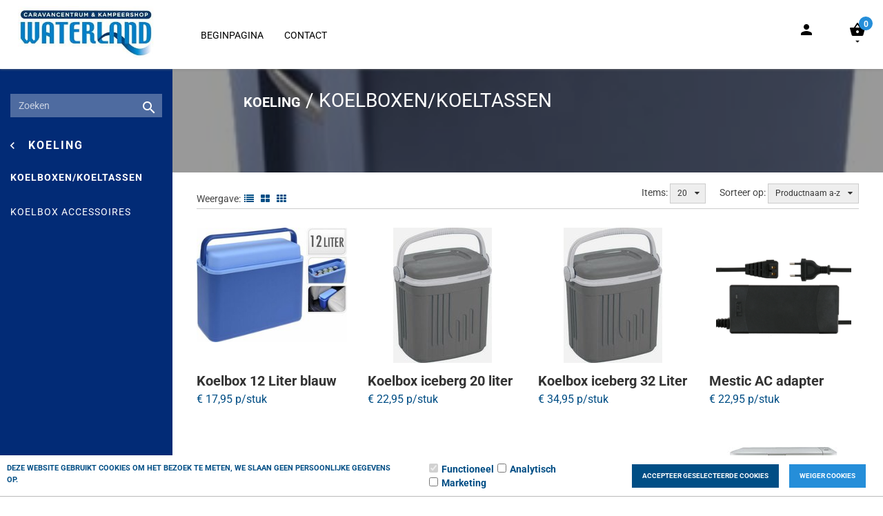

--- FILE ---
content_type: application/javascript
request_url: https://www.waterlandonderdelen.nl/Files/2/71000/71491/Jade/Scripts.parsed_200.js
body_size: 1597
content:
$(function(){$('.sidebar-nav > li').has('ul').addClass('has-dropdown');$('.dropdown-icon').on('click',function(){$(this).parent().find('ul').stop().slideToggle('fast');$(this).find('i').toggleClass("fa-rotate-90")});$(".Filter-Window > div").each(function(){$(this).addClass("Disabled")});$(".rslides").responsiveSlides();$(".home-images").addClass("home-images-small");$("#filterbar-button").on("click",function(){$("#filterbar-side").toggleClass("open");$('body').toggleClass('no-scroll')});$(".sidebar-toggle-button").on("click",function(){$('body').toggleClass('no-scroll')});$(".sidebar-toggle-button").on("click",function(){$("#wrapper").toggleClass("toggled");$(".gd-nav-toggle").toggleClass("hide")});$('.gd-nav-toggle').on('click',function(){$('.nav-collapse').stop().toggle();$(".sidebar-toggle-button").toggleClass("hide");$(this).toggleClass('toggled');$('body').toggleClass('no-scroll');$('#gd-top-bar').toggleClass('toggled')});const imgDesc=$('.home-images-desc');imgDesc.wrapInner('<h4></h4>');const categoryImgContainer=$('.category-img-container');const categoryImg=$('.ShowProductCategoryHolder');const categoryImgEl=categoryImg.find('img');const categoryCanvasImgEl=categoryImg.find('.canvasphoto');let categoryImgSrc='';if(categoryImgEl.length){categoryImgSrc=categoryImg.find('img').attr('src')}else{categoryImgSrc=categoryCanvasImgEl.attr('data-src')}
if(categoryImgSrc!=undefined&&categoryImgSrc!=""){categoryImgSrc=categoryImgSrc.replace('350x350','Source');categoryImgContainer.css('background','url("'+categoryImgSrc+'")')}
categoryImgContainer.addClass('fadeIn');if(categoryImgSrc==""){$('.jade-header').addClass('no-img')}
$('.dropdown-toggle-login').on('click',function(e){CloseDropDowns();e.stopPropagation();$('.login-dialog').stop().slideToggle('fast');$('.login-dialog').toggleClass('toggled')});$('.dropdown-toggle-basket').on('click',function(e){CloseDropDowns();e.stopPropagation();$(this).parent().find('.shoppingcart-dialog').stop().slideToggle('fast',function(){$(this).css('overflow-y','auto')});$(this).parent().find('.shoppingcart-dialog').toggleClass('toggled')});$('.dropdown-toggle-language').on('click',function(e){CloseDropDowns();e.stopPropagation();$('.language-dialog').stop().slideToggle('fast');$('.language-dialog').toggleClass('toggled')});$(document).on('click',function(e){if($(e.target).closest(".login-dialog").length===0){$(".login-dialog").hide()}
if($(e.target).closest(".shoppingcart-dialog").length===0){$(".shoppingcart-dialog").hide()}
if($(e.target).closest(".language-dialog").length===0){$(".language-dialog").hide()}});const sideBarMenu=$('.jade-sidebar-nav > ul');const sideBarSubMenu=$('.jade-sidebar-nav li ul');const sideBarSubMenuItem=$('.jade-sidebar-nav li.has-sub');const sideBarForwardBtn=$('.jade-sidebar-nav li i');const sideBarBackBtn=$('.jade-sidebar-header i');const sideBarMenuHeader=$('.jade-sidebar-header');const sideBarMenuText=$('.header-menu-text');const sideBarMenuTextVar=$('.header-menu-var');function openSubMenu(){sideBarMenu.css('margin-left','-40px');sideBarBackBtn.css('margin-left','0');sideBarMenuText.fadeOut();sideBarMenuTextVar.fadeIn();setTimeout(function(){sideBarSubMenuItem.css('position','static')},200)}
function closeSubMenu(){sideBarMenu.css('margin-left','0');sideBarBackBtn.css('margin-left','-36px');sideBarMenuTextVar.fadeOut();sideBarMenuText.fadeIn();setTimeout(function(){sideBarSubMenuItem.css('position','relative')},200)}
sideBarForwardBtn.on('click',function(){const categoryTitle=$(this).closest('li').children('a').text();const sideBarCurrentSubMenu=$(this).closest('li').find('ul');sideBarMenuTextVar.text(categoryTitle);sideBarCurrentSubMenu.css('right','0');openSubMenu()});sideBarBackBtn.on('click',function(){sideBarSubMenu.css('right','-250px');closeSubMenu()});$('.jade-sidebar-nav').find('li').each(function(){if($(this).hasClass('active')){const mainCatText=$(this).closest('.jade-sidebar-nav > ul > li').children('a').text();sideBarMenuTextVar.text(mainCatText)}
if($(this).hasClass('has-sub active')){sideBarMenuHeader.addClass('active')}});if($('.TotalCount').html()==='0'){$('#QuotationCount').hide()}
setTimeout(function(){$('.jade-sidebar-header i').addClass('transition')},500)});function OpenBasket(){$('.login-dialog').stop().slideDown('fast');$('.login-dialog').addClass('toggled');$('.dropdown-toggle-basket').parent().find('.shoppingcart-dialog').stop().slideDown('fast');$('.dropdown-toggle-basket').parent().find('.shoppingcart-dialog').addClass('toggled');$('.language-dialog').stop().slideDown('fast');$('.language-dialog').addClass('toggled')}
function CloseDropDowns(){$('.login-dialog').stop().slideUp('fast');$('.login-dialog').removeClass('toggled');$('.dropdown-toggle-basket').parent().find('.shoppingcart-dialog').stop().slideUp('fast');$('.dropdown-toggle-basket').parent().find('.shoppingcart-dialog').removeClass('toggled');$('.language-dialog').stop().slideUp('fast');$('.language-dialog').removeClass('toggled')}
function determineNavHeight(iElementCount,sTarget){const iElementSpace=($(window).height()-240)/50;if(iElementSpace<iElementCount){$("#"+sTarget).css('overflow-y','auto').css('overflow-x','hidden').css('height',($(window).height()-240))}}
$('.wishlist-button').each(function(){$(this).on('click',function(){if(!$('.wishlist__dropdown').is(':visible')){$(this).next().hide()}else{$(this).next().show()}})});$(window).on('click',function(e){if(!$(e.target).is('.wishlist-dropdown')){$('.wishlist__dropdown').hide()}});function init(){window.addEventListener('scroll',function(e){const distanceY=window.pageYOffset||document.documentElement.scrollTop,shrinkOn=100,topBarLogo=document.querySelector(".navbar");let sideBarLogo=document.querySelector('.sidebar-logo');if(typeof classie=='undefined'){return}
if(distanceY>shrinkOn){classie.add(topBarLogo,"smaller");classie.add(sideBarLogo,"visible")}else{if(classie.has(topBarLogo,"smaller")){classie.remove(topBarLogo,"smaller")}
if(classie.has(sideBarLogo,"visible")){classie.remove(sideBarLogo,"visible")}}})}
window.onload=init()